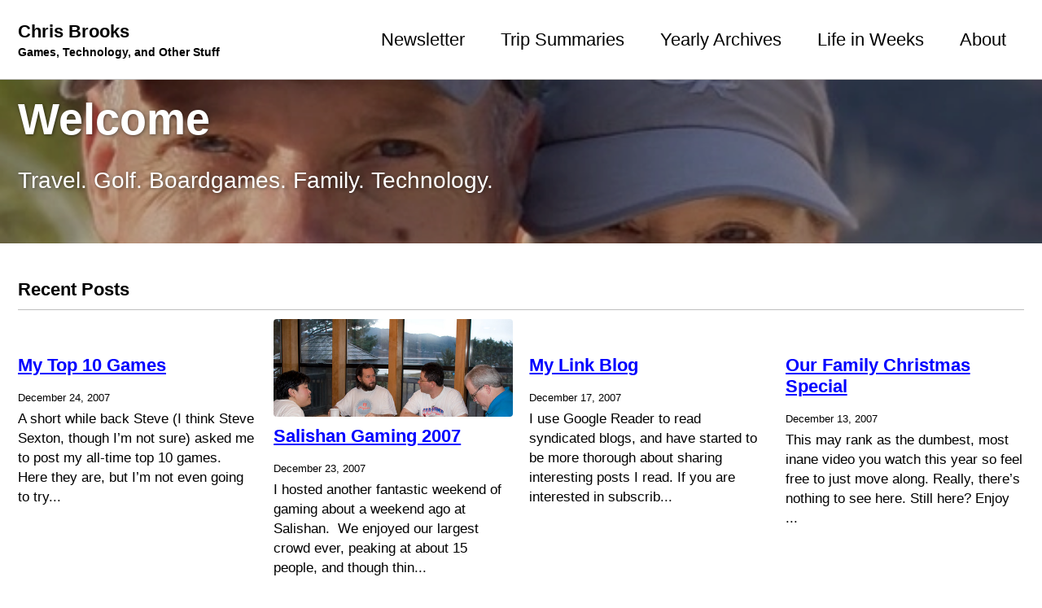

--- FILE ---
content_type: text/html
request_url: https://chrisbrooks.org/page241/
body_size: 3000
content:
<!doctype html>
<!--
  Minimal Mistakes Jekyll Theme 4.26.1 by Michael Rose
  Copyright 2013-2024 Michael Rose - mademistakes.com | @mmistakes
  Free for personal and commercial use under the MIT license
  https://github.com/mmistakes/minimal-mistakes/blob/master/LICENSE
-->

<html lang="en" class="no-js">
  <head>
    <meta charset="utf-8">

<!-- begin _includes/seo.html --><title>Welcome - Chris Brooks - Page 241</title>
<meta name="description" content="Travel. Golf. Boardgames. Family. Technology.">



<meta property="og:type" content="website">
<meta property="og:locale" content="en_US">
<meta property="og:site_name" content="Chris Brooks">
<meta property="og:title" content="Welcome">
<meta property="og:url" content="https://chrisbrooks.org/page241/">


  <meta property="og:description" content="Travel. Golf. Boardgames. Family. Technology.">



  <meta property="og:image" content="https://chrisbrooks.org/assets/images/banner.webp">










<link rel="canonical" href="https://chrisbrooks.org/page241/">


  <link rel="prev" href="https://chrisbrooks.org/page240/">


  <link rel="next" href="https://chrisbrooks.org/page242/">










<!-- end _includes/seo.html -->



  <link href="/feed.xml" type="application/atom+xml" rel="alternate" title="Chris Brooks Feed">
<meta name="viewport" content="width=device-width, initial-scale=1.0">

<script type="text/javascript">
  document.documentElement.className = document.documentElement.className.replace(/\bno-js\b/g, '') + ' js ';
  
</script>

<!-- For all browsers -->
<link rel="stylesheet" href="/assets/css/main.css">
<!-- <link rel="preload" href="https://cdn.jsdelivr.net/npm/@fortawesome/fontawesome-free@latest/css/all.min.css" as="style" onload="this.onload=null;this.rel='stylesheet'">
<noscript><link rel="stylesheet" href="https://cdn.jsdelivr.net/npm/@fortawesome/fontawesome-free@latest/css/all.min.css"></noscript> -->



    <!-- start custom head snippets -->

<!-- insert favicons. use https://realfavicongenerator.net/ -->
<link rel="apple-touch-icon" sizes="180x180" href="/assets/images/apple-touch-icon.png">
<link rel="icon" type="image/png" sizes="32x32" href="/assets/images/favicon-32x32.png">
<link rel="icon" type="image/png" sizes="16x16" href="/assets/images/favicon-16x16.png">
<link rel="manifest" href="/assets/images/site.webmanifest">
<link rel="mask-icon" href="/assets/images/safari-pinned-tab.svg" color="#5bbad5">
<link rel="shortcut icon" href="/assets/images/favicon.ico">
<meta name="msapplication-TileColor" content="#da532c">
<meta name="msapplication-config" content="/assets/images/browserconfig.xml">
<meta name="theme-color" content="#ffffff">
<!-- end custom head snippets -->

  </head>

  <body class="layout--splash wide">
    <nav class="skip-links">
  <ul>
    <li><a href="#site-nav" class="screen-reader-shortcut">Skip to primary navigation</a></li>
    <li><a href="#main" class="screen-reader-shortcut">Skip to content</a></li>
    <li><a href="#footer" class="screen-reader-shortcut">Skip to footer</a></li>
  </ul>
</nav>

    

<div class="masthead">
  <div class="masthead__inner-wrap">
    <div class="masthead__menu">
      <nav id="site-nav" class="greedy-nav">
        
        <a class="site-title" href="/">
          Chris Brooks
          <span class="site-subtitle">Games, Technology, and Other Stuff</span>
        </a>
        <ul class="visible-links"><li class="masthead__menu-item">
              <a
                href="/newsletter/"
                
                
              >Newsletter</a>
            </li><li class="masthead__menu-item">
              <a
                href="/trips/"
                
                
              >Trip Summaries</a>
            </li><li class="masthead__menu-item">
              <a
                href="/yearly-archive/"
                
                
              >Yearly Archives</a>
            </li><li class="masthead__menu-item">
              <a
                href="/life-in-weeks/"
                
                
              >Life in Weeks</a>
            </li><li class="masthead__menu-item">
              <a
                href="/about/"
                
                
              >About</a>
            </li></ul>
        
        <button class="greedy-nav__toggle hidden" type="button">
          <span class="visually-hidden">Toggle menu</span>
          <div class="navicon"></div>
        </button>
        <ul class="hidden-links hidden"></ul>
      </nav>
    </div>
  </div>
</div>


    <div class="initial-content">
      
  







<div class="page__hero--overlay"
  style=" background-image: linear-gradient(rgba(0, 0, 0, 0.25), rgba(0, 0, 0, 0.25)), url('/assets/images/banner.webp');"
>
  
    <div class="wrapper">
      <h1 id="page-title" class="page__title" itemprop="headline">
        
          Welcome

        
      </h1>
      
        <p class="page__lead">Travel. Golf. Boardgames. Family. Technology.
</p>
      
      


      
    </div>
  
  
</div>



<div id="main" role="main">
  <article class="splash" itemscope itemtype="https://schema.org/CreativeWork">
    <meta itemprop="headline" content="Welcome">
    <meta itemprop="description" content="Travel. Golf. Boardgames. Family. Technology.">
    
    

    <section class="page__content" itemprop="text">
      <h3 class="archive__subtitle">Recent Posts</h3>



<div class="entries-grid">
    
    



<div class="grid__item">
    <article class="archive__item" itemscope itemtype="https://schema.org/CreativeWork">
        
        <div class="archive__item-teaser">
            <img src="" alt="">
        </div>
        
        
        <h2 class="archive__item-title no_toc" itemprop="headline">
            
            <a href="/blog/2007/12/24/my-top-10-games-html/" rel="permalink">My Top 10 Games
</a>
            
        </h2>
        

  <p class="page__meta">
    
      
      <span class="page__meta-date">
        <i class="far fa-calendar-alt" aria-hidden="true"></i>
        
        <time datetime="2007-12-24T17:55:09-05:00">December 24, 2007</time>
      </span>
    

    

    
  </p>


        <p class="archive__item-excerpt" itemprop="description">A short while back Steve (I think Steve Sexton, though I’m not sure) asked me to post my all-time top 10 games.  Here they are, but I’m not even going to try...</p>
    </article>
</div>

    
    



<div class="grid__item">
    <article class="archive__item" itemscope itemtype="https://schema.org/CreativeWork">
        
        <div class="archive__item-teaser">
            <img src="/assets/2007/12/2123655519_a964044557.jpg" alt="">
        </div>
        
        
        <h2 class="archive__item-title no_toc" itemprop="headline">
            
            <a href="/blog/2007/12/23/salishan-gaming-2007-html/" rel="permalink">Salishan Gaming 2007
</a>
            
        </h2>
        

  <p class="page__meta">
    
      
      <span class="page__meta-date">
        <i class="far fa-calendar-alt" aria-hidden="true"></i>
        
        <time datetime="2007-12-23T12:32:43-05:00">December 23, 2007</time>
      </span>
    

    

    
  </p>


        <p class="archive__item-excerpt" itemprop="description">I hosted another fantastic weekend of gaming about a weekend ago at Salishan.  We enjoyed our largest crowd ever, peaking at about 15 people, and though thin...</p>
    </article>
</div>

    
    



<div class="grid__item">
    <article class="archive__item" itemscope itemtype="https://schema.org/CreativeWork">
        
        <div class="archive__item-teaser">
            <img src="" alt="">
        </div>
        
        
        <h2 class="archive__item-title no_toc" itemprop="headline">
            
            <a href="/blog/2007/12/17/my-link-blog-html/" rel="permalink">My Link Blog
</a>
            
        </h2>
        

  <p class="page__meta">
    
      
      <span class="page__meta-date">
        <i class="far fa-calendar-alt" aria-hidden="true"></i>
        
        <time datetime="2007-12-17T14:50:19-05:00">December 17, 2007</time>
      </span>
    

    

    
  </p>


        <p class="archive__item-excerpt" itemprop="description">I use Google Reader to read syndicated blogs, and have started to be more thorough about sharing interesting posts I read.  If you are interested in subscrib...</p>
    </article>
</div>

    
    



<div class="grid__item">
    <article class="archive__item" itemscope itemtype="https://schema.org/CreativeWork">
        
        <div class="archive__item-teaser">
            <img src="" alt="">
        </div>
        
        
        <h2 class="archive__item-title no_toc" itemprop="headline">
            
            <a href="/blog/2007/12/13/our-family-christmas-special-html/" rel="permalink">Our Family Christmas Special
</a>
            
        </h2>
        

  <p class="page__meta">
    
      
      <span class="page__meta-date">
        <i class="far fa-calendar-alt" aria-hidden="true"></i>
        
        <time datetime="2007-12-13T15:56:14-05:00">December 13, 2007</time>
      </span>
    

    

    
  </p>


        <p class="archive__item-excerpt" itemprop="description">This may rank as the dumbest, most inane video you watch this year so feel free to just move along.  Really, there’s nothing to see here. Still here?  Enjoy ...</p>
    </article>
</div>

    
</div>


  
    
<nav class="pagination">
  
  
  <ul>
    
    
      
        <li><a href="/page240/">Previous</a></li>
      
    

    
    
      <li><a href="/">1</a></li>
    

    
    
      
      
      <li><a href="#" class="disabled">&hellip;</a></li>
    

    
    
    

    
      
        
        
        
        <li><a href="/page239/">239</a></li>
      
    
      
        
        
        
        <li><a href="/page240/">240</a></li>
      
    
      
        <li><a href="/page241/" class="disabled current">241</a></li>
      
    
      
        
        
        
        <li><a href="/page242/">242</a></li>
      
    
      
        
        
        
        <li><a href="/page243/">243</a></li>
      
    

    
    
      <li><a href="#" class="disabled">&hellip;</a></li>
    

    
      <li><a href="/page405/">405</a></li>
    

    
    
      <li><a href="/page242/">Next</a></li>
    
  </ul>
</nav>


  


    </section>
  </article>
</div>

      
    </div>

    

    <div id="footer" class="page__footer">
      <footer>
        <!-- start custom footer snippets -->

<!-- end custom footer snippets -->
        

<div class="page__footer-follow">
  <ul class="social-icons">
    
      <li><strong>Follow:</strong></li>
    

    

    
      <li><a href="/feed.xml"><img src="/assets/images/feed.svg" alt="Feed logo" class="emoji"> Feed</a></li>
    
  </ul>
</div>


<div class="page__footer-copyright">&copy; 2026 <a href="https://chrisbrooks.org">Chris Brooks</a>. Powered by <a href="https://jekyllrb.com" rel="nofollow">Jekyll</a> &amp; <a href="https://mademistakes.com/work/jekyll-themes/minimal-mistakes/" rel="nofollow">Minimal Mistakes</a>.</div>
      </footer>
    </div>

    
  <script src="/assets/js/main.min.js"></script>








  
    <script src="/assets/js/after-footer-scripts.js"></script>
  


  </body>
</html>
